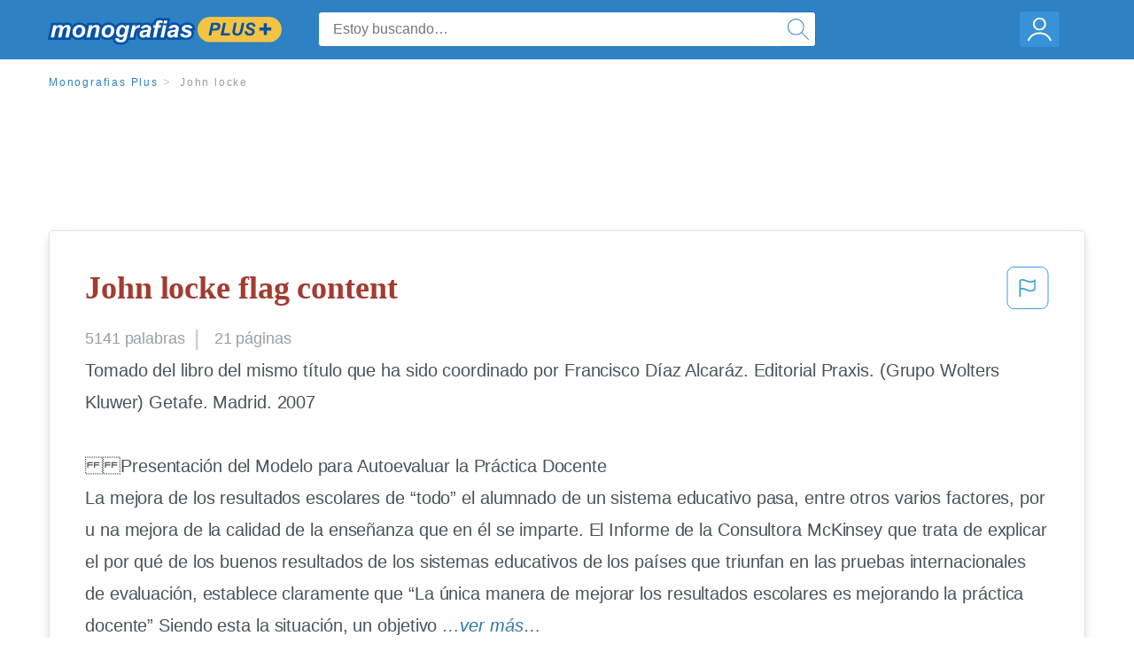

--- FILE ---
content_type: text/html; charset=UTF-8
request_url: https://www.monografias.com/docs/John-locke-PKC4SY36L9JP
body_size: 2409
content:
<!DOCTYPE html>
<html lang="en">
<head>
    <meta charset="utf-8">
    <meta name="viewport" content="width=device-width, initial-scale=1">
    <title></title>
    <style>
        body {
            font-family: "Arial";
        }
    </style>
    <script type="text/javascript">
    window.awsWafCookieDomainList = ['monografias.com','cram.com','studymode.com','buenastareas.com','trabalhosfeitos.com','etudier.com','studentbrands.com','ipl.org','123helpme.com','termpaperwarehouse.com'];
    window.gokuProps = {
"key":"AQIDAHjcYu/GjX+QlghicBgQ/7bFaQZ+m5FKCMDnO+vTbNg96AH1Q5HNwNd7qjjKSrZjUukeAAAAfjB8BgkqhkiG9w0BBwagbzBtAgEAMGgGCSqGSIb3DQEHATAeBglghkgBZQMEAS4wEQQMfgpC+9noOqv6D5WhAgEQgDtFu65+OI9VbazoI71eV0vODu7/FNxdN/q+yY44WBCOiLEjuPajdxaNTxqbBo2uz8DtSa27r4Hpv79MjQ==",
          "iv":"EkQVagCWZQAAB98M",
          "context":"DDDSgGQl3pqiGXVrLFJNkDcSk3B2atgJpC0CK4EkYsjBIgBc5KOBukhn/z1UPJlow+VUeE9CvIi5gUcuYP/Ku7XMv8bxIGionOVoUC6l7AcUcjFgrMQuMjlGqRPx23vru9vH5qErinjylV8L6mEmFpowO/vhdcuKA0oJz2mM5XmQgyjssifYgtMmpcBT5qfl3M4S/i78HeLzxiC/E+SwfHc4Y34wNhko9DUHwkW4Z/p6qpMMy6XNqoIyGsaE98yuk/B2xY1eG+fMSpZ0yg3MzyqwIEx4DOzdglH4YEp0CfVS5AdA2pH5+kaZYnPwp4kC5xMJgbamCFmxVd830AN11BpoK1M+9h2iEKFVFJw+ZRnJfTdT4YKLSxRViopXxevDZag9+z4mVfis35pdu0m30dBPgCubR7f2/IdZOUCmbqXPX2JElCr2iczdu9zvqNWSZiqrc7uVSa32/fqcGDP16TMnJShU7rGHXImOXTRXc8cgvyXqs9tg6OtM8UTg7Tl2J5uzdBTE5PsWMpiHRHsIOSC+4mHQtJA3dDym41AnKawEDOzXM8PR93CmrfHI7kXIMixHZMZh2I0/21MZGsin+vKMGkYL61OUZd8Xs+ECCqYDSe1U13uSPc1M5ROUh7GD4EWvHWojjvPax4ueUd6bTw1UO5vrUQUlfhYyfGWdja2FBUUrZHfhaUkifq58RezHFYNp86WyHUB/jwxd6V7200y4nloaaQOJEUklemJTzNJq8+s54itoKPKh0HRsYTuRvOF8g30MYYOi9ZOxs2ZggEv/kO65h0imAyuiPQ=="
};
    </script>
    <script src="https://ab840a5abf4d.9b6e7044.us-east-2.token.awswaf.com/ab840a5abf4d/b0f70ab89207/06324290ec11/challenge.js"></script>
</head>
<body>
    <div id="challenge-container"></div>
    <script type="text/javascript">
        AwsWafIntegration.saveReferrer();
        AwsWafIntegration.checkForceRefresh().then((forceRefresh) => {
            if (forceRefresh) {
                AwsWafIntegration.forceRefreshToken().then(() => {
                    window.location.reload(true);
                });
            } else {
                AwsWafIntegration.getToken().then(() => {
                    window.location.reload(true);
                });
            }
        });
    </script>
    <noscript>
        <h1>JavaScript is disabled</h1>
        In order to continue, we need to verify that you're not a robot.
        This requires JavaScript. Enable JavaScript and then reload the page.
    </noscript>
</body>
</html>

--- FILE ---
content_type: text/html; charset=utf-8
request_url: https://www.monografias.com/docs/John-locke-PKC4SY36L9JP
body_size: 12892
content:
<!DOCTYPE html>
<html  lang="es">

<head>
    <!--onetrust-->
    <script type="text/javascript" src="https://cdn.cookielaw.org/consent/21908a05-6e83-4dbd-b8c6-bc84c4c5e5fd/OtAutoBlock.js" ></script>
    <!--end onetrust-->        <script data-ot-ignore type="text/javascript" src="https://ab840a5abf4d.edge.sdk.awswaf.com/ab840a5abf4d/b0f70ab89207/challenge.compact.js" defer></script>
    <meta charset="utf-8" />
    <meta http-equiv="x-ua-compatible" content="IE=edge">
    <meta http-equiv="x-ua-compatible" content="IE=11">
    <script data-ot-ignore type="text/javascript">
    /*load css if critical css*/!function(e){"use strict";var n=function(n,t,o){function i(e){return a.body?e():void setTimeout(function(){i(e)})}function r(){l.addEventListener&&l.removeEventListener("load",r),l.media=o||"all"}var d,a=e.document,l=a.createElement("link");if(t)d=t;else{var s=(a.body||a.getElementsByTagName("head")[0]).childNodes;d=s[s.length-1]}var f=a.styleSheets;l.rel="stylesheet",l.href=n,l.media="only x",i(function(){d.parentNode.insertBefore(l,t?d:d.nextSibling)});var u=function(e){for(var n=l.href,t=f.length;t--;)if(f[t].href===n)return e();setTimeout(function(){u(e)})};return l.addEventListener&&l.addEventListener("load",r),l.onloadcssdefined=u,u(r),l};"undefined"!=typeof exports?exports.loadCSS=n:e.loadCSS=n}("undefined"!=typeof global?global:this);
    </script>
    <!--global head tags-->
    <!--critical css-->	
    <style>.search-box__svg-middle{vertical-align:middle}.search-box__svg{max-height:1.5rem;max-width:1.5rem}.search-box__input,input{border:1px solid #e1e4e5}*,button{box-sizing:border-box}a,button{text-decoration:none}.cursor-pointer,button{cursor:pointer}.search-box__icon [class*=" icon-"]::before,.vert-align-middle{vertical-align:middle}html{-webkit-font-smoothing:antialiased;-webkit-text-size-adjust:none;text-size-adjust:none}body,div,form,h1,header,html,li,nav,section,ul{margin:0;padding:0}article,header,nav,section{display:block}.row{max-width:75rem;margin-left:auto;margin-right:auto}.row::after,.row::before{content:' ';display:table}.row::after{clear:both}.row .row{margin-left:-.625rem;margin-right:-.625rem}.columns{width:100%;float:left;padding-left:.625rem;padding-right:.625rem}.columns:last-child:not(:first-child){float:right}.row.row.columns{float:none}.small-2{width:16.6666666667%}.small-3{width:25%}.small-7{width:58.3333333333%}.small-12{width:100%}@media screen and (min-width:40em){.row .row{margin-left:-.9375rem;margin-right:-.9375rem}.columns{padding-left:.9375rem;padding-right:.9375rem}.medium-2{width:16.6666666667%}.medium-3{width:25%}.medium-7{width:58.3333333333%}}@media screen and (min-width:64em){.large-3{width:25%}.large-6{width:50%}}a{color:#2e81c3}.burger{margin-right:1rem;position:relative}input{color:#435059;font-size:1rem;padding:.8rem 1rem;transition:all .2s ease-in-out;-webkit-transition:all .2s ease-in-out;border-radius:.3em}input[type=text]{display:block;width:100%}.heading-l{line-height:1.35em;margin-bottom:.3125em;font-size:2.25rem;font-weight:300}.text-xl{line-height:1.6em;margin-bottom:.9375em;font-size:1.5rem}.weight-500{font-weight:500}.weight-600{font-weight:600}.serif{font-family:'Times New Roman',Georgia,serif;font-family:"Times New Roman",Georgia,Serif}.text-color-primary{color:#a33b31}[class*=" icon-"]::before{speak:none;line-height:1;-webkit-font-smoothing:antialiased;font-family:stm-global-icons!important;font-style:normal!important;font-weight:400!important;font-variant:normal!important;text-transform:none!important}.icon-ui-24-search::before{content:y}button{background-color:#2e81c3;border:1px solid #2e81c3;color:#fff;display:inline-block;line-height:2.2rem;margin:0 0 .9375rem;padding:0 1.125rem;text-align:center;white-space:nowrap;font-size:16px;border-radius:1.125rem}.icon--account{height:60px;width:55px;background-image:url(//assets.monografias.com/1.17/images/logos/monografias/user-icon-monografias.svg);background-position:center;background-repeat:no-repeat}.essay-details{display:block;margin-bottom:1rem}.essay-details__item{font-weight:400;color:#959fa6;font-size:.9em}.essay-details>:last-child::after{content:' ';margin:0}.nav-breadcrumbs{display:block;margin-bottom:1.3em}.no-margin--bottom,.paper-body>:last-child,.vert-center{margin-bottom:0}.nav-breadcrumbs__item{font-weight:500;color:#959fa6;font-size:.75rem;letter-spacing:.15em}.nav-breadcrumbs>:last-child::after{content:' ';margin:0}.paper-body{display:block;font-size:1.25em;line-height:1.8em;overflow-wrap:break-word;padding:2em;word-wrap:break-word;-webkit-border-radius:.25rem;-moz-border-radius:.25rem;-ms-border-radius:.25rem;border-radius:.25rem;-webkit-box-shadow:0 3px 13px -5px rgba(0,0,0,.3);-moz-box-shadow:0 3px 13px -5px rgba(0,0,0,.3);box-shadow:0 3px 13px -5px rgba(0,0,0,.3);border:1px solid #e1e4e5}@media screen and (max-width:39.9375em){.paper-body{font-size:1.1rem;line-height:1.6rem;padding:1em}}.paper-body__cta{bottom:2rem;height:5rem;padding:2rem;position:absolute;width:100%;z-index:1;background-color:#fff;left:0}.search-box,.search-box__input{display:inline-block;position:relative;width:100%}.paper-body__cta-no-bg{background-color:transparent}.search-box__input{font-size:1rem;height:3.75rem;z-index:1;border-radius:4px;margin:0;padding:1.25rem 3.75rem 1.25rem 1.875rem}.search-box__input--auto{box-shadow:none;background-color:#fff;border:1px solid #e1e4e5}.search-box__input--gray-bg{box-shadow:none;background-color:#fafafa;border:1px solid #e1e4e5}.search-box__input--splat-header{height:2.5rem;margin:0;padding:.25rem 2.5rem .25rem 1rem}@media screen and (max-width:39.9375em){.search-box__input--splat-header{border-radius:0;padding-right:.5rem}}.search-box__button{display:block;height:60px;position:absolute;width:60px;z-index:2;-webkit-border-radius:0 4px 4px 0;-moz-border-radius:0 4px 4px 0;-ms-border-radius:0 4px 4px 0;border-radius:0 4px 4px 0;margin:0;outline:0;padding:0;right:0;top:0}.search-box__button--splat-header{border-width:1px 1px 1px 0;height:2.5rem;width:2.5rem;background-color:#fafafa;border-bottom:1px solid #e1e4e5;border-left:0;border-right:1px solid #e1e4e5;border-top:1px solid #e1e4e5}@media screen and (max-width:39.9375em){.search-box__button--splat-header{display:none}.header-splat__logo-container{background-image:url(//assets.monografias.com/1.17/images/logos/monografias/logo-monografias-mobile.svg); background-size:auto}}.search-box__icon{font-size:22px;line-height:3.75rem;text-align:center;color:#2e81c3}.search-box__icon--splat-header{line-height:2.35rem}.header-splat{min-width:280px;background-color:#2e81c3;border-bottom:1px solid #2e81c3;padding:.8125rem 0}.header-splat__logo-container{display:block;height:100%;max-width:265px;background-image:url(//assets.monografias.com/1.17/images/logos/monografias/logo-monografias-mobile.svg);background-position:left center;background-repeat:no-repeat}.header-splat__logo-container--mgfs{position:relative;right:10px;top:2px}@media screen and (min-width:40em){.header-splat__logo-container{background-image:url(//assets.monografias.com/1.17/images/logos/monografias/logo-monografias-mobile.svg)}}@media screen and (min-width:64em){.header-splat__logo-container{background-size:auto;min-width:237px;background-image:url(//assets.monografias.com/1.17/images/logos/monografias/logo-monografias.svg)}}.header-splat__search-box{box-shadow:none}@media screen and (max-width:39.9375em){.header-splat__search-box{position:absolute;top:4.1rem;visibility:hidden;left:0}.header-splat__search-box--custom-nav{position:fixed;top:5.5rem}.no-border--small{border:0}}.header-splat__search-toggle-container{cursor:pointer;display:block;font-size:1.5rem;height:2.3rem;position:absolute;right:10.5rem;top:.3rem;visibility:visible;width:2.3rem}.header-splat__search-toggle-container--custom-nav{right:0;top:.8rem}.header-splat__icon-ui-24-search-toggle{font-size:1.75rem;color:#fff;line-height:.5}.top-nav{padding:1.25rem;position:fixed;text-align:left;width:100%;z-index:3;color:#737a80}.position-relative,.top-nav--slim,.vert-center{position:relative}.top-nav--slim{height:4.125rem;padding:.5rem}.unstyled{list-style:none}.full-height{height:100%}.vert-center{top:50%;margin-top:0;transform:translateY(-50%)}@media screen and (min-width:40em){.header-splat__search-toggle-container{visibility:hidden}.vert-center--medium{position:relative;top:50%;margin-bottom:0;margin-top:0;transform:translateY(-50%)}}.center{text-align:center}.align-right{text-align:right}.margin-0-5{margin-bottom:.5rem}.no-padding{padding:0}@media screen and (max-width:39.9375em){.no-box-shadow--small{box-shadow:none}.no-padding--small{padding:0}}.padding-top-1{padding-top:1rem}.brand-primary{color:#2e81c3}.display-block{display:block}.display-inline-block{display:inline-block}.capitalize{text-transform:capitalize}body{line-height:normal;color:#47545c;font:16px Helvetica,Arial,sans-serif;letter-spacing:-.1px}.heading-m{word-wrap:break-word}.card__content{word-wrap:break-word}.rhino-slot{margin-bottom:1rem}@media screen and (max-width:39.9375em){.section--footer{padding-bottom:60px!important}#essay_ad_top{height:50px;min-width:300px;max-width:320px;overflow:hidden;margin:auto auto 2rem}#essay_ad_related{height:250px;width:300px;margin:auto}}@media screen and (min-width:40em){.section--footer{padding-bottom:100px!important}#essay_ad_top{height:90px;min-width:728px;max-width:970px;overflow:hidden;margin:auto auto 2rem}#essay_ad_related{min-height:90px;max-height:250px;min-width:300px;max-width:970px;margin:auto}}.essay-heading-title{display:flex;justify-content: space-between;}.btn-content-flagging{color:#419ad9;cursor: pointer;}</style>
    		<!--async css-->
    		<script data-ot-ignore>loadCSS('//assets.monografias.com/1.17/css/monografias.1.17.173.min.css');</script>
    <!--route specific sync tags-->
            <script data-ot-ignore>
        window.dataLayer = window.dataLayer || [];
        var gtmEnv = 'true' ? 'production' : 'development';
        dataLayer.push({"environment": gtmEnv});
        dataLayer.push({"version":"3.0.66"});
    </script>
    
    <!-- Google Tag Manager -->
    <script data-ot-ignore type="text/javascript">(function(w,d,s,l,i){w[l]=w[l]||[];w[l].push(
    {'gtm.start': new Date().getTime(),event:'gtm.js'}
    );var f=d.getElementsByTagName(s)[0],
    j=d.createElement(s),dl=l!='dataLayer'?'&l='+l:'';j.setAttributeNode(d.createAttribute('data-ot-ignore'));j.setAttribute('class','optanon-category-C0001');j.async=true;j.src=
    '//www.googletagmanager.com/gtm.js?id='+i+dl;f.parentNode.insertBefore(j,f);
    })(window,document,'script','dataLayer','GTM-WWXZ229');</script>
    <!-- End Google Tag Manager -->
    <meta name="viewport" content="width=device-width, initial-scale=1.0" />

    <!--  -->
    <title>John locke - 5141 Palabras | Monografías Plus</title>
    <!-- 
 -->

    <!--  -->
    <meta name="description" content="Tomado del libro del mismo título que ha sido coordinado por Francisco Díaz Alcaráz. Editorial Praxis. (Grupo Wolters Kluwer) Getafe. Madrid. 2007...">
    <!-- 
 -->

    <meta name="HandheldFriendly" content="True" />

    <link rel="canonical" href="https://www.monografias.com/docs/John-locke-PKC4SY36L9JP" />




    <script>
        try {
            window.localStorage.setItem('splat.languageCode', 'es');
        } catch (err) {
            console.log('could not save language code to LC');
        }
    </script>
</head>
<body>
    
    <!-- Google Tag Manager (noscript) -->
    <noscript><iframe src="https://www.googletagmanager.com/ns.html?id=GTM-WWXZ229" height="0" width="0" style="display:none;visibility:hidden"></iframe></noscript>
    <!-- End Google Tag Manager (noscript) -->
    
    <header class="header-splat no-padding">
        <nav class="row top-nav top-nav--slim">
            <div class="columns small-7 medium-3 large-3 full-height">
                <a href="https://www.monografias.com/plus" class="header-splat__logo-container header-splat__logo-container--mgfs"  ></a>
            </div>
            <div class="columns position-relative small-2 medium-7 large-6 full-height">
                <div class="search-box header-splat__search-box header-splat__search-box--custom-nav vert-center--medium " id="header-search-box">
                    <form class="toggle-trigger" action="https://www.monografias.com/search" method="GET">
                        <input name="query" type="text" class="search-box__input search-box__input search-box__input--auto search-box__input--splat-header"
                            placeholder="Estoy buscando…">
                        <input type="hidden" name="lang" value="es"/>
                        <button class="search-box__button search-box__button--splat-header" type="submit">
                            <div class="search-box__svg-cont">
                                <img class="search-box__svg search-box__svg-middle" src="//assets.monografias.com/1.17/images/icons/monografias/magnifying-glass.svg">
                            </div>
                        </button>
                    </form>
                </div>
                <div class="header-splat__search-toggle-container header-splat__search-toggle-container--custom-nav" data-bv-click="toggleClass('conditionally-visible'):'header-search-box';">
                    <div class="search-box__svg-cont">
                        <img class="search-box__svg search-box__svg-middle" src="//assets.monografias.com/1.17/images/icons/monografias/magnifying-glass-mobile.svg">
                    </div>
                </div>
            </div>
            <div class="columns small-3 medium-2 large-3 full-height align-right">
                <div class="burger full-height vert-align-middle display-inline-block cursor-pointer position-relative">
                    <a
                        href="https://www.monografias.com/dashboard?lang=es"
                        rel="nofollow"
                        class="vert-center icon--account display-block">
                    </a>
                </div>
            </div>
        </nav>
    </header>

    <div class="tpw-main-container">
        <script>
    //document-related vars
    window.monografias = window.monografias || {};
    window.monografias.document = window.monografias.document || {};
    window.monografias.document.page_count = 21;
    window.monografias.documentId = 'PKC4SY36L9JP';
</script>
<section class="row small-12 columns">
    <nav class="nav-breadcrumbs padding-top-1 padding-bottom-1">
            <a href="/plus" class="nav-breadcrumbs__item capitalize brand-primary">Monografias Plus</a>
            <a class="nav-breadcrumbs__item">John locke</a>
    </nav>
</section>
<div class="rhino-slot center" id="essay_ad_top"></div>
<section class="row columns">
    <article class="">
        <div class="row">
            <div class="columns small-12 position-relative">
                <main>
                    <div class="position-relative paper-body text-xl display-block no-border--small no-box-shadow--small no-padding--small">
                        <div class="essay-heading-title">
                            <h1
                                class="heading-l serif weight-600 text-color-primary margin-0-5">
                                John locke flag content
                            </h1>
                                
                                <span class="btn-content-flagging" id="content-flagging-btn" role="button">
                                    <svg width="48" height="49" viewBox="0 0 48 49" fill="none" xmlns="http://www.w3.org/2000/svg">
                                        <rect x="1" y="0.5" width="46" height="47.0413" rx="7.5" stroke="currentcolor"/>
                                        <path d="M16.1668 34.0413H14.5V15.2062L14.9167 14.9561C17.667 13.206 20.2506 14.2061 22.7508 15.2062C25.5844 16.3729 28.168 17.373 31.5017 14.9561L32.8351 14.0394V26.1239L32.5018 26.3739C28.418 29.3742 25.0844 28.0408 22.0841 26.7906C19.9172 25.9572 18.0837 25.2071 16.1668 26.1239V34.0413ZM18.0837 24.0404C19.6672 24.0404 21.2507 24.6238 22.7508 25.2905C25.4177 26.3739 28.0013 27.374 31.1683 25.2905V17.2064C27.668 19.0399 24.751 17.8731 22.0841 16.7897C19.9172 15.9562 18.0837 15.2062 16.1668 16.1229V24.2904C16.8336 24.1237 17.417 24.0404 18.0837 24.0404Z" fill="currentcolor"/>
                                    </svg>
                                </span>
                                <script type="text/javascript" defer src="/s/js/contentFlagging.min.js?v=3.0.66"></script>
                                <div class="content-flagging-modal sb-modal" id="content-flagging-reason-modal" style="display:none">
                                    <div class="sb-modal-dialog small-11 large-4">
                                        <div class="sb-modal-content">
                                            <div class="sb-modal-header">
                                                <div class="row small-12">
                                                    <h2 class="columns small-10 sb-modal-title">Denunciar este documento</h2>
                                                    <div class="columns small-2">
                                                        <span class="sb-close">&times;</span>
                                                    </div>            
                                                </div>         
                                            </div>
                                            <div class="sb-modal-body">
                                                <h3 class="heading-s">Seleccione un motivo</h3>
                                                <div class="content-flagging-reasons">
                                                    <div class="content-flagging-reason">
                                                        <input type="radio" name="reportreason" value="copyright-other-ip-infringement" id="copyright"/>
                                                        <label for="copyright">
                                                            <div>Derechos de autor u otras infracciones de propiedad intelectual</div>
                                                            <div class="sub-label">Por ejemplo: uso no autorizado de contenido protegido por derechos de autor</div>
                                                        </label>
                                                    </div>
                                
                                                    <div class="content-flagging-reason">
                                                        <input type="radio" name="reportreason" value="privacy-violations" id="privacyViolations"/>
                                                        <label for="privacyViolations">
                                                            <div>Violación de la privacidad</div>
                                                            <div class="sub-label">Por ejemplo: la divulgación no autorizada de información personal</div>
                                                        </label>
                                                    </div>
                                
                                
                                                    <div class="content-flagging-reason">
                                                        <input type="radio" name="reportreason" value="" id="inappropriateContent"/>
                                                        <label for="inappropriateContent">
                                                            <div>Contenido inapropiado</div>
                                                            <div class="sub-label">Por ejemplo: contenido relacionado con terrorismo, protección de menores, etc.</div>
                                                        </label>
                                                    </div>
                                                </div>
                                                
                                                <div class="content-flagging-cta">
                                                <button class="cancel-cta" >Cancelar</button>
                                                <button
                                                    class="next-cta button--disabled"
                                                    disabled
                                                >Siguiente</button>
                                                </div>
                                            </div>
                                        </div>
                                    </div>
                                </div>
                                <div class="content-flagging-modal sb-modal" id="content-flagging-confirmation-modal" style="display:none">
                                    <div class="sb-modal-dialog small-11 large-4">
                                        <div class="sb-modal-content">
                                            <div class="sb-modal-header">
                                                <div class="row small-12">
                                                    <h2 class="columns small-10 sb-modal-title">Será redirigido</h2>
                                                    <div class="columns small-2">
                                                        <span class="sb-close">&times;</span>
                                                    </div>            
                                                </div>         
                                            </div>
                                            <div class="sb-modal-body">
                                                <div class="content-flagging-confirmation-txt">
                                                    Al hacer clic en &quot;continuar&quot;, será llevado a nuestro formulario para informar un incidente y enviar una solicitud de eliminación de contenido.
                                                </div>
                                                <div class="content-flagging-cta">
                                                <button class="cancel-cta">Cancelar</button>
                                                <button class="next-cta">Continuar</button>
                                                </div>
                                            </div>
                                        </div>
                                    </div>
                                </div>                        </div>
                        <div class="essay-details no-margin--bottom">
                                <span class="essay-details__item">5141 <span>palabras</span></span>
                                <span class="essay-details__item">21 páginas</span>
                        </div>
                        <div class="paper-body__gradient paper-body__gradient--bottom paper-body__gradient--bottom-abs"></div>
                        <div class="center paper-body__cta paper-body__cta-no-bg">
                            <a
                                class="button button--large-height button--squarish"
                                href="/document/PKC4SY36L9JP?lang=es"
                                rel="nofollow">
                                    Ver más
                                </a>
                        </div>
                                        <span class="document__preview">Tomado del libro del mismo título que ha sido coordinado por Francisco Díaz Alcaráz. Editorial Praxis. (Grupo Wolters Kluwer) Getafe. Madrid. 2007<br />
<br />
Presentación del Modelo para Autoevaluar la Práctica Docente<br />
La mejora de los resultados escolares de “todo” el alumnado de un sistema educativo pasa, entre otros varios factores, por u na mejora de la calidad de la enseñanza que en él se imparte. El Informe de la Consultora McKinsey que trata de explicar el por qué de los buenos resultados de los sistemas educativos de los países que triunfan en las pruebas internacionales de evaluación, establece claramente que “La única manera de mejorar los resultados escolares es mejorando la práctica docente” Siendo esta la situación, un objetivo</span>
                                        <a
                                            href="/document/PKC4SY36L9JP?lang=es"
                                            class="document__middle cursor-pointer"
                                            rel="nofollow"
                                            style="color: #3174a3;"><i>&hellip;ver más&hellip;</i></a>
                                        <br/>
                                        <br/>
                                        <span class="document__preview">A B C D 1. Planificación del trabajo docente 2. La Programación larga o de ciclo 3. La Programación corta o de aula 4. La contextualización DIMENSIÓN 2: Metodología y aprovechamiento de recursos. A 1. 2. 3. 4. 5. Coherencia entre la metodología desarrollada en el aula y la expuesta en la programación Motivación para el aprendizaje Organización del proceso de enseñanza y aprendizaje Actividades desarrolladas y orientación del trabajo del alumno Utilización de los recursos del medio B C D<br />
<br />
DIMENSIÓN 3: Evaluación de los aprendizajes. A 1. 2. 3. 4. 5. 6. 7. Evaluación inicial: instrumentos Evaluación continua: instrumentos Evaluación final: instrumentos Coevaluación y autoevaluación La calificación La Promoción Información a familias y alumnos B C D<br />
<br />
DIMENSIÓN 4: Formación y evaluación de la enseñanza. A 1. 2. Formación e innovación educativa Evaluación de la práctica docente B C D<br />
<br />
DIMENSIÓN 5: Tutoría. A 1. Actuaciones con alumnos 2. Contenido de la tutoría 3. Relaciones con padres-madres del alumnado 4. Coordinación con el equipo docente DIMENSIÓN 6: Atención a la diversidad. A 1. 2. 3. La recuperación Profundización y enriquecimiento Atención al alumnado con n.e.e. B C D B C D<br />
<br />
DIMENSIÓN 7: Clima de aula. A 1. 2. 3. 4. Distribución del mobiliario y del material en el aula Interacción profesor-alumnos/as Trabajo en equipo del profesorado La</span>
                                        <br/>
                    </div>
                </main>
            </div>
        </div>
    </article>
</section>
<section class="row ">
    <div class="columns position-relative
        large-12">
        <div class="">
            <div id="essay_ad_related"></div>
            <h2
                class="heading-m heading-s padding-top-1 margin-2 weight-400 light-gray center uppercase">
                    Documentos relacionados
            </h2>
        </div>
        <section class="">
            <ul class="unstyled">
                <li>
                    <div class="card card--box-shadow no-border--small no-box-shadow--small no-padding--small">
                        <a class="card__title " href="/docs/John-Locke-PKH3GQYBZ">
                            <h6
                                class=" text-color-secondary serif heading-m">John Locke
                            </h6>
                        </a>
                        <span class="card__caption card__caption weight-300 mid-gray text-s">1511 palabras | 7 páginas</span>
                        <div class="card__content-footer-container ">
                            <p class="card__content text-s ">John Locke
 Ensayo sobre el entendimiento Humano

Nombre: Nicolás Opitz
Curso: 4° Medio
Fecha: 22/05/12
Profesor: Luis Vargas

Índice:

Introducción……………………………………………………………………………….....3

Desarrollo…………………………………………………………………………………….4, 5, 6, 7,8

Conclusión…………………………………………………………………………………...9

Bibliografía…………………………………………………………………………………...10

Introducción:

    En este trabajo, analizaremos el ensayo de John locke, sobre el entendimiento humano y todos los temas que están tratados&hellip;.</p>
                            <div class="row card__footer-links ">
                                <div class="columns">
                                    <a class="card__footer  text-xs" href="/docs/John-Locke-PKH3GQYBZ">
                                    <span class="text-color-secondary weight-500">
                                        ver más
                                    </span>
                                    </a>
                                </div>
                            </div>
                        </div>
                    </div>
                </li>
                <li>
                    <div class="card card--box-shadow no-border--small no-box-shadow--small no-padding--small">
                        <a class="card__title " href="/docs/John-locke-P3JCCKK699JF">
                            <h6
                                class=" text-color-secondary serif heading-m">John locke
                            </h6>
                        </a>
                        <span class="card__caption card__caption weight-300 mid-gray text-s">755 palabras | 4 páginas</span>
                        <div class="card__content-footer-container ">
                            <p class="card__content text-s ">JOHN LOCKE

Nació en 1932 y murió en 1704, fue un pensador ingles considerado padre del empirismo y liberalismo moderno, también liberal político inglés. Fue el ultimo gran filosofo ingles del siglo XVII, escribió diversas obras entre ellas “cartas Sobre la tolerancia” que para el debería estar dirigido hacia “los papistas” (católicos y ateos); “Ensayo sobre el entendimiento humano” que principalmente habla sobre la no existencia de las ideas innatas, que principalmente habla sobre la no existencia&hellip;.</p>
                            <div class="row card__footer-links ">
                                <div class="columns">
                                    <a class="card__footer  text-xs" href="/docs/John-locke-P3JCCKK699JF">
                                    <span class="text-color-secondary weight-500">
                                        ver más
                                    </span>
                                    </a>
                                </div>
                            </div>
                        </div>
                    </div>
                </li>
                <li>
                    <div class="card card--box-shadow no-border--small no-box-shadow--small no-padding--small">
                        <a class="card__title " href="/docs/John-locke-PKCCV8YYMZ">
                            <h6
                                class=" text-color-secondary serif heading-m">John locke
                            </h6>
                        </a>
                        <span class="card__caption card__caption weight-300 mid-gray text-s">1745 palabras | 7 páginas</span>
                        <div class="card__content-footer-container ">
                            <p class="card__content text-s ">El movimiento obrero es un movimiento social. A partir de la Revolución Industrial se generó un nuevo orden social, el cual estuvo marcado por el surgimiento del proletariado y que por lo tanto, se consolidaba la burguesía como grupo social hegemónico, al tiempo que se producía una expansión de los sectores medios: profesionales, pequeños industriales, comerciantes y funcionarios públicos. Orígenes del movimiento obrero (los trabajadores urbanos)
Con la Revolución industrial, los tejedores ingleses&hellip;.</p>
                            <div class="row card__footer-links ">
                                <div class="columns">
                                    <a class="card__footer  text-xs" href="/docs/John-locke-PKCCV8YYMZ">
                                    <span class="text-color-secondary weight-500">
                                        ver más
                                    </span>
                                    </a>
                                </div>
                            </div>
                        </div>
                    </div>
                </li>
                <li>
                    <div class="card card--box-shadow no-border--small no-box-shadow--small no-padding--small">
                        <a class="card__title " href="/docs/Preguntas-John-Locke-FKMWT3TYSQVA">
                            <h6
                                class=" text-color-secondary serif heading-m">Preguntas John Locke
                            </h6>
                        </a>
                        <span class="card__caption card__caption weight-300 mid-gray text-s">2918 palabras | 12 páginas</span>
                        <div class="card__content-footer-container ">
                            <p class="card__content text-s ">Cuestionario John Locke
1. Describe brevemente el contexto histórico en el que vivió John Locke y la relación de estos acontecimientos con la filosofía política del autor.
Locke nació en Wrington, inmediaciones de Bristol en 1632. Fue una época un poco turbulenta y llena de conflictos.
La monarquía durante varias generaciones, se había disputado el poder con el Parlamento, hasta tal punto de tener a éste en su contra. Se vivía una situación muy tensa que desencaminó a la Guerra Civil. Otro problema&hellip;.</p>
                            <div class="row card__footer-links ">
                                <div class="columns">
                                    <a class="card__footer  text-xs" href="/docs/Preguntas-John-Locke-FKMWT3TYSQVA">
                                    <span class="text-color-secondary weight-500">
                                        ver más
                                    </span>
                                    </a>
                                </div>
                            </div>
                        </div>
                    </div>
                </li>
                <li>
                    <div class="card card--box-shadow no-border--small no-box-shadow--small no-padding--small">
                        <a class="card__title " href="/docs/aportes-de-John-Locke-PKWSVUFJ8UNZ">
                            <h6
                                class=" text-color-secondary serif heading-m">aportes de John Locke
                            </h6>
                        </a>
                        <span class="card__caption card__caption weight-300 mid-gray text-s">624 palabras | 3 páginas</span>
                        <div class="card__content-footer-container ">
                            <p class="card__content text-s ">epistemología niega la existencia de las ideas innatas y el causalismo, rechaza la idea absoluta en favor de la probabilística matemática.Su pensamiento contiene elementos propios del racionalismo y el mecanicismo 

*De las sensaciones, llamadas por Locke “ideas simples, proceden las demás ideas (“complejas”) por un proceso de asociación y combinación. En la formación de ideas complejas, la actividad más importante es la abstracción. Surgen de este modo las ideas universales que representan a muchísiPPmas&hellip;.</p>
                            <div class="row card__footer-links ">
                                <div class="columns">
                                    <a class="card__footer  text-xs" href="/docs/aportes-de-John-Locke-PKWSVUFJ8UNZ">
                                    <span class="text-color-secondary weight-500">
                                        ver más
                                    </span>
                                    </a>
                                </div>
                            </div>
                        </div>
                    </div>
                </li>
                <li>
                    <div class="card card--box-shadow no-border--small no-box-shadow--small no-padding--small">
                        <a class="card__title " href="/docs/Comentario-De-Texto-John-Locke-P3ZW4AJYMZ">
                            <h6
                                class=" text-color-secondary serif heading-m">Comentario De Texto, John Locke
                            </h6>
                        </a>
                        <span class="card__caption card__caption weight-300 mid-gray text-s">1224 palabras | 5 páginas</span>
                        <div class="card__content-footer-container ">
                            <p class="card__content text-s ">Comentari de text
El pare del liberalisme
Dos tractats sobre el govern civil, John Locke

1. Presentació
Aquest text en qüestió és un text de tema polític ja que es tracta de dos tractats escrits per un filòsof anglès l'any 1690, John Locke.
El tema d'aquests tractats és la proposta que fa John Locke sobre la importància de crear una societat civil, renunciant a la llei natural, amb la finalitat d'otorgar a la societat el poder legislatiu perquè facin les lleis en nom seu segons convingui al&hellip;.</p>
                            <div class="row card__footer-links ">
                                <div class="columns">
                                    <a class="card__footer  text-xs" href="/docs/Comentario-De-Texto-John-Locke-P3ZW4AJYMZ">
                                    <span class="text-color-secondary weight-500">
                                        ver más
                                    </span>
                                    </a>
                                </div>
                            </div>
                        </div>
                    </div>
                </li>
                <li>
                    <div class="card card--box-shadow no-border--small no-box-shadow--small no-padding--small">
                        <a class="card__title " href="/docs/Teorias-del-empirismo-de-john-locke-F3CE7JSYBZ">
                            <h6
                                class=" text-color-secondary serif heading-m">Teorias del empirismo de john locke
                            </h6>
                        </a>
                        <span class="card__caption card__caption weight-300 mid-gray text-s">1317 palabras | 6 páginas</span>
                        <div class="card__content-footer-container ">
                            <p class="card__content text-s ">Teoría Del Empirismo de John Locke

John  Locke es considerado el fundador del empirismo, el cual postula que el conocimiento (a excepción  de la lógica y las matemáticas) proviene de la experiencia. Esta teoría se opone a la de Platón y Descartes que niegan la existencia de ideas intuitivas (ya que según estos  hay ideas que  ya existen, o sea son innatas).

Locke postula que nuestras ideas provienen de  2 fuentes distintas, las sensaciones y percepciones de nuestra mente, si solo somos capaces&hellip;.</p>
                            <div class="row card__footer-links ">
                                <div class="columns">
                                    <a class="card__footer  text-xs" href="/docs/Teorias-del-empirismo-de-john-locke-F3CE7JSYBZ">
                                    <span class="text-color-secondary weight-500">
                                        ver más
                                    </span>
                                    </a>
                                </div>
                            </div>
                        </div>
                    </div>
                </li>
                <li>
                    <div class="card card--box-shadow no-border--small no-box-shadow--small no-padding--small">
                        <a class="card__title " href="/docs/Teorias-del-empirismo-de-john-locke-P3V97ZKRL9CP">
                            <h6
                                class=" text-color-secondary serif heading-m">Teorias del empirismo de john locke
                            </h6>
                        </a>
                        <span class="card__caption card__caption weight-300 mid-gray text-s">1301 palabras | 6 páginas</span>
                        <div class="card__content-footer-container ">
                            <p class="card__content text-s ">Teoría Del Empirismo de John Locke

John  Locke es considerado el fundador del empirismo, el cual postula que el conocimiento (a excepción  de la lógica y las matemáticas) proviene de la experiencia. Esta teoría se opone a la de Platón y Descartes que niegan la existencia de ideas intuitivas (ya que según estos  hay ideas que  ya existen, o sea son innatas).

Locke postula que nuestras ideas provienen de  2 fuentes distintas, las sensaciones y percepciones de nuestra mente, si solo somos capaces&hellip;.</p>
                            <div class="row card__footer-links ">
                                <div class="columns">
                                    <a class="card__footer  text-xs" href="/docs/Teorias-del-empirismo-de-john-locke-P3V97ZKRL9CP">
                                    <span class="text-color-secondary weight-500">
                                        ver más
                                    </span>
                                    </a>
                                </div>
                            </div>
                        </div>
                    </div>
                </li>
                <li>
                    <div class="card card--box-shadow no-border--small no-box-shadow--small no-padding--small">
                        <a class="card__title " href="/docs/El-Estado-Seg%C3%BAn-John-Locke-F3YZQMJYBZ">
                            <h6
                                class=" text-color-secondary serif heading-m">El Estado Según John Locke
                            </h6>
                        </a>
                        <span class="card__caption card__caption weight-300 mid-gray text-s">1022 palabras | 5 páginas</span>
                        <div class="card__content-footer-container ">
                            <p class="card__content text-s ">social, el estado se adecua según sus necesidades, cultura y costumbres, y establece normas con el fin de preservar su sociedad y los derechos de los que la habitan.
Un personaje, postulador de una idea de estado que influyó mucho en su época es John Locke, considerado el padre del liberalismo moderno, proponiendo el estado de libertad y de igualdad del cual todas las personas gozan desde que nacen, dándole&hellip;.</p>
                            <div class="row card__footer-links ">
                                <div class="columns">
                                    <a class="card__footer  text-xs" href="/docs/El-Estado-Seg%C3%BAn-John-Locke-F3YZQMJYBZ">
                                    <span class="text-color-secondary weight-500">
                                        ver más
                                    </span>
                                    </a>
                                </div>
                            </div>
                        </div>
                    </div>
                </li>
                <li>
                    <div class="card card--box-shadow no-border--small no-box-shadow--small no-padding--small">
                        <a class="card__title " href="/docs/ASSAIG-SOBRE-LENTENIMENT-HUM%C3%80-JOHN-LOCKE-PK65RYZBZ">
                            <h6
                                class=" text-color-secondary serif heading-m">“ASSAIG SOBRE L&#x27;ENTENIMENT HUMÀ”. JOHN LOCKE
                            </h6>
                        </a>
                        <span class="card__caption card__caption weight-300 mid-gray text-s">2051 palabras | 9 páginas</span>
                        <div class="card__content-footer-container ">
                            <p class="card__content text-s ">“ASSAIG SOBRE L'ENTENIMENT HUMÀ”. JOHN LOCKE

Llibre I

Capítol I. No hi ha principis innats en la ment

1. Explica el punt de partida de J. Locke. Per què creu que les idees innates no són necessàries?
J. Locke creu que les idees innates no existeixen i no son necessàries. Segons Locke els homes poden assolir, només utilitzant les seves facultats naturals, tot el coneixement que posseeixen sense l’ajuda de cap idea innata, ja que seria poc pertinent suposar que son innates les idees del color&hellip;.</p>
                            <div class="row card__footer-links ">
                                <div class="columns">
                                    <a class="card__footer  text-xs" href="/docs/ASSAIG-SOBRE-LENTENIMENT-HUM%C3%80-JOHN-LOCKE-PK65RYZBZ">
                                    <span class="text-color-secondary weight-500">
                                        ver más
                                    </span>
                                    </a>
                                </div>
                            </div>
                        </div>
                    </div>
                </li>
            </ul>
        </section>
    </div>
</section>
<section class="row ">
    <div class="columns position-relative
        large-12">
        <section class="section ">
            <div class="container">
                <div class="row">
                    <div class="columns ">
                        <div class="section-heading ">
                            <h2
                                class="align-left margin-2 heading-m" >
                                    Ensayos populares
                            </h2>
                        </div>
                    </div>
                </div>
                <div class="row" id="popular-tags-visible">
                    <div class="small-12 columns tag-block columns-small-1 columns-medium-2 columns-large-2">
                        <ul>
                            <li class="margin-1">
                                <a 
                                    href="/docs/Monografia-de-un-cocodrilo-F3Y4AZ3RLLCP" 
                                    title="Monografia de un cocodrilo"
                                    class="mid-gray brand-primary--hover">Monografia de un cocodrilo</a>
                            </li>
                            <li class="margin-1">
                                <a 
                                    href="/docs/Violencia-a-los-derechos-humanos-en-guatemala-PKSESZKR99CF" 
                                    title="Violencia a los derechos humanos en guatemala"
                                    class="mid-gray brand-primary--hover">Violencia a los derechos humanos en guatemala</a>
                            </li>
                            <li class="margin-1">
                                <a 
                                    href="/docs/Aprendiz-FKXESYKRL9CP" 
                                    title="Aprendiz"
                                    class="mid-gray brand-primary--hover">Aprendiz</a>
                            </li>
                            <li class="margin-1">
                                <a 
                                    href="/docs/Tecnica-secretarial-F3W4AY36LLCF" 
                                    title="Tecnica secretarial"
                                    class="mid-gray brand-primary--hover">Tecnica secretarial</a>
                            </li>
                            <li class="margin-1">
                                <a 
                                    href="/docs/Codigo-civil-F3P4AZK6L9CP" 
                                    title="Codigo civil"
                                    class="mid-gray brand-primary--hover">Codigo civil</a>
                            </li>
                            <li class="margin-1">
                                <a 
                                    href="/docs/Generalidades-pronto-alivio-P364AYK6L9CF" 
                                    title="Generalidades pronto alivio"
                                    class="mid-gray brand-primary--hover">Generalidades pronto alivio</a>
                            </li>
                        </ul>
                    </div>
                </div>
            </div>
        </section>
    </div>
</section>
<a href="/content/access" rel="nofollow"></a>
<script type="application/ld+json">
{
  "@context": "https://schema.org",
  "@type": "BreadcrumbList",
  "itemListElement": [{
    "@type": "ListItem",
    "position": 1,
    "item": {
      "@id": "https://www.monografias.com/",
      "name": "Home Page"
    }
  },{
    "@type": "ListItem",
    "position": 2,
    "item": {
      "@id": "https://www.monografias.com/",
      "name": "Free Essays"
    }
  },{
    "@type": "ListItem",
    "position": 3,
    "item": {
      "@id": "https://www.monografias.com/docs/John-locke-PKC4SY36L9JP",
      "name": "John locke"
    }
  }]
}
</script>
<script>
        
     window.splatconfig = {"PUBLIC_DOCUMENT_ID_PROP":"document_id","PUBLIC_HOME_URL":"https://www.monografias.com/plus","PUBLIC_GOOGLE_RECAPTCHA_SITE_KEY":"6LehWiUUAAAAAGikQR2wSJHSZLrMzzr_2gChUahN","PUBLIC_ROUTE_SPA_HANDLER_COPYRIGHT":"react","PUBLIC_EXTERNAL_API_URL":"https://api.monografias.com","PUBLIC_ROUTE_SPA_HANDLER_PAYMENT":"react","PUBLIC_FACEBOOK_APP_VERSION":"v12.0","PUBLIC_ROUTE_SPA_HANDLER_PRIVACY":"react","PUBLIC_SUPPORT_EMAIL":"support@monografias.com","PUBLIC_SECURE_BASE_URL":"https://www.monografias.com","PUBLIC_CHECKOUT_WORLDPAY_TIMEOUT":"29","PUBLIC_ENABLE_TCF_API_2_2":true,"PUBLIC_DISCLAIMER_CONTACT_US":"https://monografias.zendesk.com/hc/es/requests/new","PUBLIC_IS_OFFICIAL_PRODUCTION":true,"PUBLIC_SEARCH_LIMIT":"50","PUBLIC_ERRORS_SENTRY_SRC":"//3862798366c94e19b7ce9671fab51d59@sentry.io/294856","PUBLIC_ROUTE_SPA_HANDLER_SIGNUP":"react","PUBLIC_SPLAT_API_VERSION":"2","PUBLIC_ROUTE_SPA_HANDLER_AUTHEMAIL":"react","PUBLIC_HOSTED_PAYMENT_POLL_INTERVAL":"5000","PUBLIC_LANGUAGE_CODE":"es","PUBLIC_ROUTE_SPA_HANDLER_TERMS":"react","PUBLIC_SIGNIN_BUTTON_WIDTH":"219px","PUBLIC_ROUTE_SPA_HANDLER_TERMSWRITING":"react","PUBLIC_SEARCH_ALLOW_LANGUAGE_QUERY":false,"PUBLIC_ROUTE_SPA_HANDLER_SIGNOUT":"react","PUBLIC_GOOGLE_APP_ID":"993102487312-fnvr1d1mr5sk7eus9b0l9bnicabls51h.apps.googleusercontent.com","PUBLIC_NG1_TEMPLATE_URL":"https://s3.amazonaws.com/splat-ng1-templates/","PUBLIC_USE_COOKIEBOT":true,"PUBLIC_EXTERNAL_ASSETS_URL":"//assets.monografias.com/1.17/","PUBLIC_GTM_CONTAINER_ID":"GTM-WWXZ229","PUBLIC_ALLOWED_LANGUAGES":"es,pt","PUBLIC_NON_SECURE_BASE_URL":"https://www.monografias.com","PUBLIC_PAYMENT_PAGE_DISCLAIMER_V1":true,"PUBLIC_HOME_URL_NO_TRAILING_SLASH":true,"PUBLIC_SITE_NAME":"Monografías Plus","PUBLIC_BECKETT_CSS_FONTS_URL":"//assets.monografias.com/1.17/css/monografias.fonts.1.17.202.min.css","PUBLIC_USE_GOOGLE_CONSENT_COOKIEBOT":false,"PUBLIC_CHECKOUT_WORLDPAY":true,"PUBLIC_GOOGLE_SIGNIN_WIDTH":"218","PUBLIC_BECKETT_CSS_ASYNC":true,"PUBLIC_RECURLY_PUB_KEY":"ewr1-mpyQRzZIOaBXI5rkNkbF1G","PUBLIC_FACEBOOK_APP_ID":"168580619833974","PUBLIC_HOSTED_PAYMENT_POLL_ATTEMPTS":"24","PUBLIC_SEARCH_ITEM_LABEL":"Resultados","PUBLIC_CHECKOUT_WORLDPAY_PAYPAL":true,"PUBLIC_HOME_URL_PT":"https://www.monografias.com/pt/plus","PUBLIC_EXTERNAL_PRIVACY_TEMPLATE_URL_ES":"https://assets.coursehero.com/privacy-policies/privacy_policy_ES-LA.html","PUBLIC_ONETRUST_KEY":"21908a05-6e83-4dbd-b8c6-bc84c4c5e5fd","PUBLIC_SIGNUP_BUTTON_WIDTH":"232px","PUBLIC_SITE_ID":"25","PUBLIC_ROUTE_SPA_HANDLER_PAYMENTPROCESSING":"react","PUBLIC_SUPPORT_EMAIL_PT":"suporte@monografias.com","PUBLIC_DOCUMENT_COUNT_ESTIMATE":"500,000","PUBLIC_CONTENT_FLAGGING_SERVICE":"monografias","PUBLIC_HTTPS_ONLY":true,"PUBLIC_CONTENT_FLAGGING_ENABLED":true,"PUBLIC_CONTENT_FLAGGING_ENDPOINT":"https://www.learneo.com/legal/illegal-content-notice","PUBLIC_DISABLE_SETTINGS_SOCIAL_ACCOUNTS":true,"PUBLIC_DOMAIN_NAME":"monografias.com","PUBLIC_SEARCH_TEMPLATE":"/search?query=%s","PUBLIC_COOKIE_SIGNED_IN_USERS":true,"PUBLIC_ROUTE_SPA_HANDLER_SIGNIN":"react","PUBLIC_GOOGLE_SIGNUP_WIDTH":"231","PUBLIC_EXTERNAL_PRIVACY_TEMPLATE_URL_PT":"https://assets.coursehero.com/privacy-policies/privacy_policy_PT-BR.html","PUBLIC_GA_USER_INFO":true,"PUBLIC_BECKETT_CSS_URL":"//assets.monografias.com/1.17/css/monografias.1.17.173.min.css","PUBLIC_ROUTE_SPA_HANDLER_PLANS":false,"PUBLIC_VERSION":"5.5.77"};
     
</script>   
    </div>
    
    <footer class="section section--footer ">
        <div class="row">
            <div class="columns small-12 medium-8 align-left">
                <div class="vertical-nav-list ">
                    <h6
                        class="vertical-nav-list__heading serif">
                        Monografías Plus
                    </h6>
                    <ul class="vertical-nav-list__container">
                        <li class="vertical-nav-list__item ">
                            <a
                                class="vertical-nav-list__item__anchor "
                                href="https://www.monografias.com/about-us/contact?lang=es">
                                    Contacto
                            </a>
                        </li>
                        <li class="vertical-nav-list__item ">
                            <a
                                class="vertical-nav-list__item__anchor "
                                href="https://www.monografias.com/about-us/terms?lang=es">
                                Servicio Términos
                            </a>
                        </li>
                        <li class="vertical-nav-list__item ">
                            <a
                                class="vertical-nav-list__item__anchor "
                                href="https://www.monografias.com/about-us/privacy?lang=es">
                                    Política de Privacidad
                            </a>
                        </li>
    
    
                        <li class="vertical-nav-list__item ">
                            <a
                                class="vertical-nav-list__item__anchor "
                                href="https://www.learneo.com/legal/copyright-policy?lang=es">
                                    Política de Derechos de Autor
                            </a>
                        </li>
                        <li class="vertical-nav-list__item ">
                            <a
                                class="vertical-nav-list__item__anchor "
                                href="https://www.learneo.com/legal/community-guidelines">
                                    Normas de la Comunidad
                            </a>
                        </li>
                        <li class="vertical-nav-list__item ">
                            <a
                                class="vertical-nav-list__item__anchor "
                                href="https://www.learneo.com/legal/honor-code">
                                    Nuestro Código de Honor
                            </a>
                        </li>
                        <li class="vertical-nav-list__item ">
                            <a rel="nofollow"
                                id="ot-sdk-btn"
                                class="vertical-nav-list__item__anchor ot-sdk-show-settings">
                                    No vender mi información personal
                            </a>
                        </li>
    
                    </ul>
                </div>
            </div>
            <div class="columns small-12 medium-4 align-left">
                <div class="copyright-block">
                    <p class="copyright-block__logo no-margin">
                        <a
                            href="https://www.monografias.com/"
                            target="_new"
                            class="no-margin cursor-pointer heading-s white text-m weight-700">
                                Ir a Monografias.com &#8594;
                        </a>
                    </p>
                    <small class="copyright-block__copyright text-s no-padding">
                    &copy; Monografias.com SA
                    </small>
                </div>
            </div>
        </div>
        <!-- OneTrust Cookies Consent Notice start for monografias.com -->
        <!-- <script src="https://cdn.cookielaw.org/scripttemplates/otSDKStub.js" data-document-language="true"  type="text/javascript" charset="UTF-8" data-domain-script="21908a05-6e83-4dbd-b8c6-bc84c4c5e5fd" async></script>
        <script type="text/javascript">
            function OptanonWrapper() { }
        </script> -->
    <!-- OneTrust Cookies Consent Notice end for monografias.com -->
    </footer>    
        <script type="text/javascript" async src="//assets.monografias.com/1.17/js/scripts.1.17.119.min.js"></script>
</body>
<!-- hello world -->
</html>
